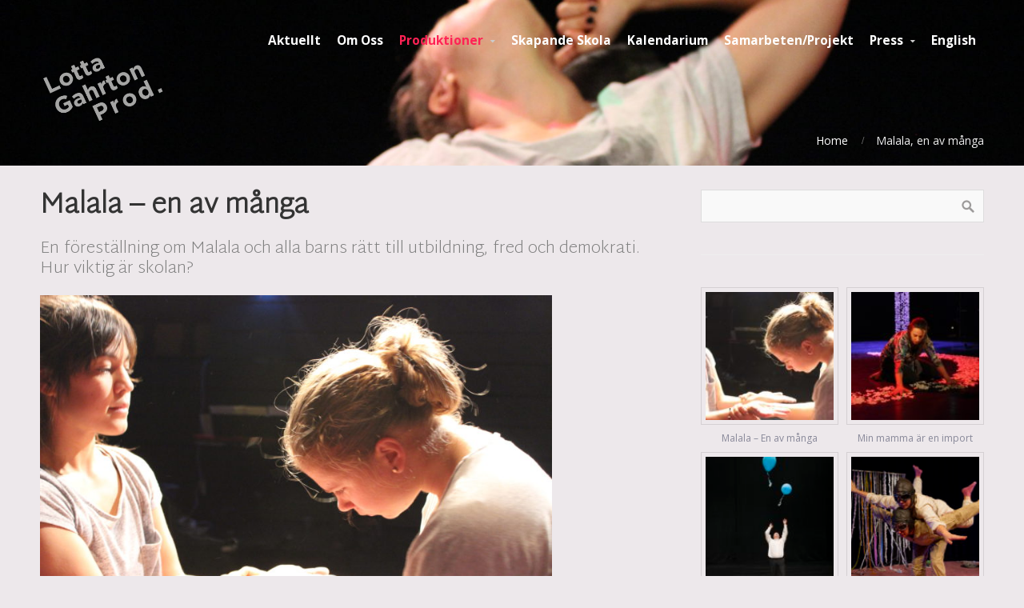

--- FILE ---
content_type: text/html; charset=UTF-8
request_url: http://lottagahrtonprod.se/malala-en-av-manga/
body_size: 6399
content:
<!DOCTYPE html>
<html lang="sv-SE">
<head>  
    <title>Malala, en av många &#8211; Lotta Gahrton Prod.</title>
<link rel='dns-prefetch' href='//lottagahrtonprod.se' />
<link rel='dns-prefetch' href='//fonts.googleapis.com' />
<link rel='dns-prefetch' href='//s.w.org' />
<link rel="alternate" type="application/rss+xml" title="Lotta Gahrton Prod. &raquo; flöde" href="http://lottagahrtonprod.se/feed/" />
<link rel="alternate" type="application/rss+xml" title="Lotta Gahrton Prod. &raquo; kommentarsflöde" href="http://lottagahrtonprod.se/comments/feed/" />
		<script type="text/javascript">
			window._wpemojiSettings = {"baseUrl":"https:\/\/s.w.org\/images\/core\/emoji\/2.4\/72x72\/","ext":".png","svgUrl":"https:\/\/s.w.org\/images\/core\/emoji\/2.4\/svg\/","svgExt":".svg","source":{"concatemoji":"http:\/\/lottagahrtonprod.se\/wp-includes\/js\/wp-emoji-release.min.js?ver=4.9.6"}};
			!function(a,b,c){function d(a,b){var c=String.fromCharCode;l.clearRect(0,0,k.width,k.height),l.fillText(c.apply(this,a),0,0);var d=k.toDataURL();l.clearRect(0,0,k.width,k.height),l.fillText(c.apply(this,b),0,0);var e=k.toDataURL();return d===e}function e(a){var b;if(!l||!l.fillText)return!1;switch(l.textBaseline="top",l.font="600 32px Arial",a){case"flag":return!(b=d([55356,56826,55356,56819],[55356,56826,8203,55356,56819]))&&(b=d([55356,57332,56128,56423,56128,56418,56128,56421,56128,56430,56128,56423,56128,56447],[55356,57332,8203,56128,56423,8203,56128,56418,8203,56128,56421,8203,56128,56430,8203,56128,56423,8203,56128,56447]),!b);case"emoji":return b=d([55357,56692,8205,9792,65039],[55357,56692,8203,9792,65039]),!b}return!1}function f(a){var c=b.createElement("script");c.src=a,c.defer=c.type="text/javascript",b.getElementsByTagName("head")[0].appendChild(c)}var g,h,i,j,k=b.createElement("canvas"),l=k.getContext&&k.getContext("2d");for(j=Array("flag","emoji"),c.supports={everything:!0,everythingExceptFlag:!0},i=0;i<j.length;i++)c.supports[j[i]]=e(j[i]),c.supports.everything=c.supports.everything&&c.supports[j[i]],"flag"!==j[i]&&(c.supports.everythingExceptFlag=c.supports.everythingExceptFlag&&c.supports[j[i]]);c.supports.everythingExceptFlag=c.supports.everythingExceptFlag&&!c.supports.flag,c.DOMReady=!1,c.readyCallback=function(){c.DOMReady=!0},c.supports.everything||(h=function(){c.readyCallback()},b.addEventListener?(b.addEventListener("DOMContentLoaded",h,!1),a.addEventListener("load",h,!1)):(a.attachEvent("onload",h),b.attachEvent("onreadystatechange",function(){"complete"===b.readyState&&c.readyCallback()})),g=c.source||{},g.concatemoji?f(g.concatemoji):g.wpemoji&&g.twemoji&&(f(g.twemoji),f(g.wpemoji)))}(window,document,window._wpemojiSettings);
		</script>
		<style type="text/css">
img.wp-smiley,
img.emoji {
	display: inline !important;
	border: none !important;
	box-shadow: none !important;
	height: 1em !important;
	width: 1em !important;
	margin: 0 .07em !important;
	vertical-align: -0.1em !important;
	background: none !important;
	padding: 0 !important;
}
</style>
<link rel='stylesheet' id='modula_stylesheet-css'  href='http://lottagahrtonprod.se/wp-content/plugins/modula-best-grid-gallery/scripts/modula.css?ver=1.3.1' type='text/css' media='all' />
<link rel='stylesheet' id='effects_stylesheet-css'  href='http://lottagahrtonprod.se/wp-content/plugins/modula-best-grid-gallery/scripts/effects.css?ver=1.3.1' type='text/css' media='all' />
<link rel='stylesheet' id='tt-easy-google-fonts-css'  href='http://fonts.googleapis.com/css?family=Martel+Sans%3A200&#038;subset=latin%2Call&#038;ver=4.9.6' type='text/css' media='all' />
<link rel='stylesheet' id='cpotheme-base-css'  href='http://lottagahrtonprod.se/wp-content/themes/brilliance/core/css/base.css?ver=4.9.6' type='text/css' media='all' />
<link rel='stylesheet' id='cpotheme-main-css'  href='http://lottagahrtonprod.se/wp-content/themes/brilliance/style.css?ver=4.9.6' type='text/css' media='all' />
<script type='text/javascript' src='http://lottagahrtonprod.se/wp-includes/js/jquery/jquery.js?ver=1.12.4'></script>
<script type='text/javascript' src='http://lottagahrtonprod.se/wp-includes/js/jquery/jquery-migrate.min.js?ver=1.4.1'></script>
<script type='text/javascript' src='http://lottagahrtonprod.se/wp-content/plugins/modula-best-grid-gallery/scripts/jquery.modula.js?ver=4.9.6'></script>
<script type='text/javascript' src='http://lottagahrtonprod.se/wp-content/themes/brilliance/core/scripts/html5-min.js?ver=4.9.6'></script>
<link rel='https://api.w.org/' href='http://lottagahrtonprod.se/wp-json/' />
<link rel="EditURI" type="application/rsd+xml" title="RSD" href="http://lottagahrtonprod.se/xmlrpc.php?rsd" />
<link rel="wlwmanifest" type="application/wlwmanifest+xml" href="http://lottagahrtonprod.se/wp-includes/wlwmanifest.xml" /> 
<meta name="generator" content="WordPress 4.9.6" />
<link rel="canonical" href="http://lottagahrtonprod.se/malala-en-av-manga/" />
<link rel='shortlink' href='http://lottagahrtonprod.se/?p=37' />
<link rel="alternate" type="application/json+oembed" href="http://lottagahrtonprod.se/wp-json/oembed/1.0/embed?url=http%3A%2F%2Flottagahrtonprod.se%2Fmalala-en-av-manga%2F" />
<link rel="alternate" type="text/xml+oembed" href="http://lottagahrtonprod.se/wp-json/oembed/1.0/embed?url=http%3A%2F%2Flottagahrtonprod.se%2Fmalala-en-av-manga%2F&#038;format=xml" />
<meta name="viewport" content="width=device-width, initial-scale=1.0, maximum-scale=1.0, user-scalable=0"/>
<meta charset="UTF-8"/>
<style type="text/css" id="custom-background-css">
body.custom-background { background-color: #ede8eb; }
</style>
<link rel="icon" href="http://lottagahrtonprod.se/wp-content/uploads/2018/09/cropped-lottalogga-32x32.png" sizes="32x32" />
<link rel="icon" href="http://lottagahrtonprod.se/wp-content/uploads/2018/09/cropped-lottalogga-192x192.png" sizes="192x192" />
<link rel="apple-touch-icon-precomposed" href="http://lottagahrtonprod.se/wp-content/uploads/2018/09/cropped-lottalogga-180x180.png" />
<meta name="msapplication-TileImage" content="http://lottagahrtonprod.se/wp-content/uploads/2018/09/cropped-lottalogga-270x270.png" />
<style id="tt-easy-google-font-styles" type="text/css">p { color: #000000; font-family: 'Martel Sans'; font-style: normal; font-weight: 200; margin-right: 20px; text-decoration: none; text-transform: none; border-top-style: none; }
h1 { color: #000000; font-family: 'Martel Sans'; font-style: normal; font-weight: 200; text-decoration: none; text-transform: none; }
h2 { color: #000000; font-family: 'Martel Sans'; font-style: normal; font-weight: 200; }
h3 { color: #000000; font-family: 'Martel Sans'; font-style: normal; font-weight: 200; text-decoration: none; }
h4 { color: #000000; font-family: 'Martel Sans'; font-style: normal; font-weight: 200; text-decoration: none; text-transform: uppercase; }
h5 { color: #000000; font-family: 'Martel Sans'; font-size: 16px; font-style: normal; font-weight: 200; text-decoration: none; text-transform: none; }
h6 { color: #000000; font-family: 'Martel Sans'; font-size: 16px; font-style: normal; font-weight: 200; text-decoration: none; }
</style><!-- Dojo Digital Hide Title -->
<script type="text/javascript">
	jQuery(document).ready(function($){

		if( $('.entry-title').length != 0 ) {
			$('.entry-title span.dojodigital_toggle_title').parents('.entry-title:first').hide();
		} else {
			$('h1 span.dojodigital_toggle_title').parents('h1:first').hide();
			$('h2 span.dojodigital_toggle_title').parents('h2:first').hide();
		}

	});
</script>
<noscript><style type="text/css"> .entry-title { display:none !important; }</style></noscript>
<!-- END Dojo Digital Hide Title -->

			</head>

<body class="page-template-default page page-id-37 custom-background  sidebar-right">
	<div class="outer" id="top">
				<div class="wrapper">
			<div id="topbar" class="topbar secondary-color-bg dark">
				<div class="container">
										<div class="clear"></div>
				</div>
			</div>
			<header id="header" class="header ">
				<div class="header-wrapper">
					<div class="container">
						<div id="logo" class="logo"><a class="site-logo" href="http://lottagahrtonprod.se"><img src="http://lottagahrtonprod.se/wp-content/uploads/2018/09/lottaloggagrå.png" alt="Lotta Gahrton Prod." style="width:160px;"/></a><span class="title site-title hidden"><a href="http://lottagahrtonprod.se">Lotta Gahrton Prod.</a></span></div><div id="menu-mobile-open" class=" menu-mobile-open menu-mobile-toggle"></div><ul id="menu-main" class="menu-main"><li id="menu-item-422" class="menu-item menu-item-type-post_type menu-item-object-page menu-item-home"><a href="http://lottagahrtonprod.se/"><span class="menu-link"><span class="menu-title">Aktuellt</span></span></a></li>
<li id="menu-item-66" class="menu-item menu-item-type-post_type menu-item-object-page"><a href="http://lottagahrtonprod.se/om-lotta-gahrton/"><span class="menu-link"><span class="menu-title">Om Oss</span></span></a></li>
<li id="menu-item-182" class="menu-item menu-item-type-post_type menu-item-object-page current-menu-ancestor current-menu-parent current_page_parent current_page_ancestor menu-item-has-children has_children has-children"><a href="http://lottagahrtonprod.se/produktioner/"><span class="menu-link"><span class="menu-title">Produktioner</span></span></a>
<ul class="sub-menu">
	<li id="menu-item-2938" class="menu-item menu-item-type-post_type menu-item-object-page"><a href="http://lottagahrtonprod.se/moving-forms/"><span class="menu-link"><span class="menu-title">Moving Forms</span></span></a></li>
	<li id="menu-item-2879" class="menu-item menu-item-type-post_type menu-item-object-page"><a href="http://lottagahrtonprod.se/twatterskor/"><span class="menu-link"><span class="menu-title">Twätterskor</span></span></a></li>
	<li id="menu-item-2827" class="menu-item menu-item-type-post_type menu-item-object-page"><a href="http://lottagahrtonprod.se/tvatta-tvatta/"><span class="menu-link"><span class="menu-title">Tvätta, tvätta</span></span></a></li>
	<li id="menu-item-104" class="menu-item menu-item-type-post_type menu-item-object-page"><a href="http://lottagahrtonprod.se/silkespiloter/"><span class="menu-link"><span class="menu-title">Silkespiloter</span></span></a></li>
	<li id="menu-item-2746" class="menu-item menu-item-type-post_type menu-item-object-page"><a href="http://lottagahrtonprod.se/det-humanitara/"><span class="menu-link"><span class="menu-title">…det humanitära</span></span></a></li>
	<li id="menu-item-2653" class="menu-item menu-item-type-post_type menu-item-object-page"><a href="http://lottagahrtonprod.se/glantan/"><span class="menu-link"><span class="menu-title">Gläntan</span></span></a></li>
	<li id="menu-item-2673" class="menu-item menu-item-type-post_type menu-item-object-page"><a href="http://lottagahrtonprod.se/kvinnors-rost/"><span class="menu-link"><span class="menu-title">Kvinnors Röst</span></span></a></li>
	<li id="menu-item-2719" class="menu-item menu-item-type-post_type menu-item-object-page"><a href="http://lottagahrtonprod.se/de-forsta-fem/"><span class="menu-link"><span class="menu-title">De första fem</span></span></a></li>
	<li id="menu-item-180" class="menu-item menu-item-type-post_type menu-item-object-page"><a href="http://lottagahrtonprod.se/artiklarna/"><span class="menu-link"><span class="menu-title">Artiklarna</span></span></a></li>
	<li id="menu-item-441" class="menu-item menu-item-type-post_type menu-item-object-page"><a href="http://lottagahrtonprod.se/astrid-life-is-not-as-rotten-as-it-seems/"><span class="menu-link"><span class="menu-title">Astrid – Life is not as rotten as it seems</span></span></a></li>
	<li id="menu-item-276" class="menu-item menu-item-type-post_type menu-item-object-page"><a href="http://lottagahrtonprod.se/ragnar-kampingebacken-3/"><span class="menu-link"><span class="menu-title">Ragnar, Kämpingebacken 3</span></span></a></li>
	<li id="menu-item-181" class="menu-item menu-item-type-post_type menu-item-object-page current-menu-item page_item page-item-37 current_page_item"><a href="http://lottagahrtonprod.se/malala-en-av-manga/"><span class="menu-link"><span class="menu-title">Malala – en av många</span></span></a></li>
	<li id="menu-item-2765" class="menu-item menu-item-type-post_type menu-item-object-page"><a href="http://lottagahrtonprod.se/red-alert/"><span class="menu-link"><span class="menu-title">Red Alert</span></span></a></li>
</ul>
</li>
<li id="menu-item-448" class="menu-item menu-item-type-post_type menu-item-object-page"><a href="http://lottagahrtonprod.se/skapande-skola/"><span class="menu-link"><span class="menu-title">Skapande Skola</span></span></a></li>
<li id="menu-item-65" class="menu-item menu-item-type-post_type menu-item-object-page"><a href="http://lottagahrtonprod.se/kalendarium/"><span class="menu-link"><span class="menu-title">Kalendarium</span></span></a></li>
<li id="menu-item-445" class="menu-item menu-item-type-post_type menu-item-object-page"><a href="http://lottagahrtonprod.se/samarbeten/"><span class="menu-link"><span class="menu-title">Samarbeten/Projekt</span></span></a></li>
<li id="menu-item-62" class="menu-item menu-item-type-post_type menu-item-object-page menu-item-has-children has_children has-children"><a href="http://lottagahrtonprod.se/press/"><span class="menu-link"><span class="menu-title">Press</span></span></a>
<ul class="sub-menu">
	<li id="menu-item-2507" class="menu-item menu-item-type-post_type menu-item-object-page"><a href="http://lottagahrtonprod.se/press/arkiv/"><span class="menu-link"><span class="menu-title">Arkiv</span></span></a></li>
</ul>
</li>
<li id="menu-item-64" class="menu-item menu-item-type-post_type menu-item-object-page"><a href="http://lottagahrtonprod.se/in-english/"><span class="menu-link"><span class="menu-title">English</span></span></a></li>
</ul>						<div class='clear'></div>
					</div>
				</div>
			</header>
						<div class="clear"></div>


<section id="pagetitle" class="pagetitle dark secondary-color-bg" style="background-image:url(http://lottagahrtonprod.se/wp-content/uploads/2018/01/cropped-IMG_3356-1.jpg);">
	<div class="container">
		<h1 class="pagetitle-title heading"><span class="dojodigital_toggle_title">Malala, en av många</span></h1><div id="breadcrumb" class="breadcrumb"><a class="breadcrumb-link" href="http://lottagahrtonprod.se">Home</a><span class='breadcrumb-separator'></span><span class='breadcrumb-title'><span class="dojodigital_toggle_title">Malala, en av många</span></span>
</div>	</div>
</section>


<div id="main" class="main">
	<div class="container">
		<section id="content" class="content">
									<div id="post-37" class="post-37 page type-page status-publish has-post-thumbnail hentry post-has-thumbnail">
				<div class="page-content">
					<h1><span style="color: #333333;"><strong>Malala &#8211; en av många</strong></span></h1>
<h3><span style="color: #808080;">En föreställning om Malala och alla barns rätt till utbildning, fred och demokrati. Hur viktig är skolan?</span></h3>
<div id="attachment_234" style="width: 650px" class="wp-caption alignnone"><a href="http://u6186597.fsdata.se/wp-content/uploads/2018/01/IMG_3696.jpg"><img class="wp-image-234 size-large" src="http://u6186597.fsdata.se/wp-content/uploads/2018/01/IMG_3696-1024x683.jpg" alt="" width="640" height="427" srcset="http://lottagahrtonprod.se/wp-content/uploads/2018/01/IMG_3696-1024x683.jpg 1024w, http://lottagahrtonprod.se/wp-content/uploads/2018/01/IMG_3696-300x200.jpg 300w, http://lottagahrtonprod.se/wp-content/uploads/2018/01/IMG_3696-768x512.jpg 768w" sizes="(max-width: 640px) 100vw, 640px" /></a><p class="wp-caption-text">Foto: Caroline Östberg</p></div>
<p>En föreställning om Malala &#8211; flickan som riskerade sitt liv för att få sin utbildning. Hon blev skjuten, men överlevde, och kämpar nu för alla barns rätt att gå i skolan.</p>
<p>Men vi möter också svenska barns tankar om sin omdiskuterade skola &#8211; barn som faktiskt har den rätt (eller t o m plikt) som Malala kämpar för. Med musik, dans och text förs de två världarna samman i en stark och rörande föreställning. Fritt efter en text av Anisur Rahman (tidigare fristadsförfattare i Uppsala)</p>
<p><span style="color: #000000;">Hur ser svenska barn och ungdomar på vikten av att gå i skolan? Och hur känns det att gå i en skola som ständigt kritiseras? Hur hänger demokrati, fred och utbildning ihop? Gör det det? Vi har intervjuat, diskuterat och dansat med svenska skolelever under arbetet med denna föreställning. Mycket av materialet ni ser och tankar ni hör kommer från dem.</span></p>
<div class="mceTemp"><strong><span style="color: #000000;">Koreografi</span></strong><span style="color: #000000;"><strong>/regi/manus: </strong></span><span style="color: #000000;">Lotta Gahrton</span></div>
<p><span style="color: #000000;"> <strong>Musik:</strong> Lars B Almkvist</span><br />
<span style="color: #000000;"> <strong>Ljus:</strong> Lars Liljegren</span><br />
<span style="color: #000000;"> <strong>Medverkande:</strong> Elinor Tollerz Bratteby, Veronica Hammarlund, Lars B Almkvist, Lars Liljegren</span><br />
<span style="color: #000000;"> <strong>Texter:</strong> Anisur Rahman, elever ur Djurgårdsskolan, Enbacksskolan, Hjulstaskolan och Solskiftesskolan</span><br />
<span style="color: #000000;"> <strong>Översättning:</strong> Birgitta Gahrton </span></p>
<p><span style="color: #333333;">Vill ni att MALALA ska spelas hos er? Här finns <strong><a style="color: #333333;" href="https://drive.google.com/file/d/1Ke3VdquhP2b2qI3yxlnNvOWhfAfvde_O/view?usp=sharing">Utbudsbladet</a></strong>.</span></p>
<p><span style="color: #333333;"> Ska ni komma och se föreställningen? Kul! Här finns <strong><a style="color: #333333;" href="https://drive.google.com/file/d/14IqYKeDTRpnpk3joJm9mshcS_Il7eVDi/view?usp=sharing">Handledningsmaterial</a> </strong>inför ert besök.</span></p>
<hr />
<p><em>Tack till Stockholms Stads Kulturförvaltning, Österåkers kommun, </em><em>DiS, Kulturskolan och Blå Huset i Stockholm, Uppsala kommun, Uppsala </em><em>Län och Danscentrum Stockholm</em></p>
									</div>
			</div>
											</section>
		
<aside id="sidebar" class="sidebar sidebar-primary">
	<div id="search-2" class="widget widget_search"><form role="search" method="get" id="searchform" class="searchform" action="http://lottagahrtonprod.se/">
				<div>
					<label class="screen-reader-text" for="s">Sök efter:</label>
					<input type="text" value="" name="s" id="s" />
					<input type="submit" id="searchsubmit" value="Sök" />
				</div>
			</form></div><div id="media_gallery-6" class="widget widget_media_gallery"><div id='gallery-1' class='gallery galleryid-37 gallery-columns-2 gallery-size-thumbnail'><dl class='gallery-item'>
			<dt class='gallery-icon landscape'>
				<a href='http://lottagahrtonprod.se/malala-en-av-manga/attachment/malala/'><img width="150" height="150" src="http://lottagahrtonprod.se/wp-content/uploads/2018/02/malala-e1519128975831-150x150.jpg" class="attachment-thumbnail size-thumbnail" alt="" aria-describedby="gallery-1-471" srcset="http://lottagahrtonprod.se/wp-content/uploads/2018/02/malala-e1519128975831-150x150.jpg 150w, http://lottagahrtonprod.se/wp-content/uploads/2018/02/malala-e1519128975831-100x100.jpg 100w" sizes="(max-width: 150px) 100vw, 150px" /></a>
			</dt>
				<dd class='wp-caption-text gallery-caption' id='gallery-1-471'>
				Malala &#8211; En av många
				</dd></dl><dl class='gallery-item'>
			<dt class='gallery-icon landscape'>
				<a href='http://lottagahrtonprod.se/min-mamma-ar-en-import/attachment/min-mamma-18/'><img width="150" height="150" src="http://lottagahrtonprod.se/wp-content/uploads/2018/02/Min-mamma-18-150x150.jpg" class="attachment-thumbnail size-thumbnail" alt="" aria-describedby="gallery-1-468" srcset="http://lottagahrtonprod.se/wp-content/uploads/2018/02/Min-mamma-18-150x150.jpg 150w, http://lottagahrtonprod.se/wp-content/uploads/2018/02/Min-mamma-18-100x100.jpg 100w" sizes="(max-width: 150px) 100vw, 150px" /></a>
			</dt>
				<dd class='wp-caption-text gallery-caption' id='gallery-1-468'>
				Min mamma är en import
				</dd></dl><br style="clear: both" /><dl class='gallery-item'>
			<dt class='gallery-icon portrait'>
				<a href='http://lottagahrtonprod.se/aktuellt/attachment/astrid-life-is-not-as-rotten-as-it-seems-2/'><img width="150" height="150" src="http://lottagahrtonprod.se/wp-content/uploads/2018/02/AiR-3-1-150x150.jpg" class="attachment-thumbnail size-thumbnail" alt="" aria-describedby="gallery-1-428" srcset="http://lottagahrtonprod.se/wp-content/uploads/2018/02/AiR-3-1-150x150.jpg 150w, http://lottagahrtonprod.se/wp-content/uploads/2018/02/AiR-3-1-100x100.jpg 100w" sizes="(max-width: 150px) 100vw, 150px" /></a>
			</dt>
				<dd class='wp-caption-text gallery-caption' id='gallery-1-428'>
				Astrid &#8211; Life is not as rotten as it seems
				</dd></dl><dl class='gallery-item'>
			<dt class='gallery-icon landscape'>
				<a href='http://lottagahrtonprod.se/silkespiloter/attachment/img_7957_fix/'><img width="150" height="150" src="http://lottagahrtonprod.se/wp-content/uploads/2018/02/IMG_7957_fix-150x150.jpg" class="attachment-thumbnail size-thumbnail" alt="" aria-describedby="gallery-1-425" srcset="http://lottagahrtonprod.se/wp-content/uploads/2018/02/IMG_7957_fix-150x150.jpg 150w, http://lottagahrtonprod.se/wp-content/uploads/2018/02/IMG_7957_fix-100x100.jpg 100w" sizes="(max-width: 150px) 100vw, 150px" /></a>
			</dt>
				<dd class='wp-caption-text gallery-caption' id='gallery-1-425'>
				Silkespiloter
				</dd></dl><br style="clear: both" /><dl class='gallery-item'>
			<dt class='gallery-icon portrait'>
				<a href='http://lottagahrtonprod.se/kalendarium/attachment/artiklarna-foto-kerstin-helsing/'><img width="150" height="150" src="http://lottagahrtonprod.se/wp-content/uploads/2018/01/Artiklarna-Foto-Kerstin-Helsing-150x150.jpg" class="attachment-thumbnail size-thumbnail" alt="" aria-describedby="gallery-1-236" srcset="http://lottagahrtonprod.se/wp-content/uploads/2018/01/Artiklarna-Foto-Kerstin-Helsing-150x150.jpg 150w, http://lottagahrtonprod.se/wp-content/uploads/2018/01/Artiklarna-Foto-Kerstin-Helsing-100x100.jpg 100w" sizes="(max-width: 150px) 100vw, 150px" /></a>
			</dt>
				<dd class='wp-caption-text gallery-caption' id='gallery-1-236'>
				Artiklarna
				</dd></dl><dl class='gallery-item'>
			<dt class='gallery-icon portrait'>
				<a href='http://lottagahrtonprod.se/ragnar-kampingebacken-3/attachment/ragnarbild/'><img width="150" height="150" src="http://lottagahrtonprod.se/wp-content/uploads/2018/01/Ragnarbild-150x150.jpg" class="attachment-thumbnail size-thumbnail" alt="" aria-describedby="gallery-1-269" srcset="http://lottagahrtonprod.se/wp-content/uploads/2018/01/Ragnarbild-150x150.jpg 150w, http://lottagahrtonprod.se/wp-content/uploads/2018/01/Ragnarbild-100x100.jpg 100w" sizes="(max-width: 150px) 100vw, 150px" /></a>
			</dt>
				<dd class='wp-caption-text gallery-caption' id='gallery-1-269'>
				Ragnar
				</dd></dl><br style="clear: both" />
		</div>
</div></aside>

		<div class="clear"></div>
	</div>
</div>

						
			<section id="subfooter" class="subfooter">
	<div class="container">
		<div class="column col3"><div id="text-2" class="widget widget_text"><div class="widget-title heading">kontakt</div>			<div class="textwidget"><p><strong>Lotta Gahrton &#8211; Konstnärlig ledare</strong><br />
<a href="mailto:lotta@lottagahrtonprod.se">lotta@lottagahrtonprod.se</a></p>
<p><strong>Caroline Östberg &#8211; Producent</strong><br />
<a href="mailto:caroline@lottagahrtonprod.se">caroline@lottagahrtonprod.se</a></p>
<p><strong>För allmänna frågor, bokningar och samarbeten:</strong><br />
<a href="mailto:info@lottagahrtonprod.se">info@lottagahrtonprod.se</a></p>
</div>
		</div><div id="media_image-4" class="widget widget_media_image"><div class="widget-title heading">Följ oss på Facebook!</div><a href="https://www.facebook.com/lottagahrtonprod/"><img width="50" height="50" src="http://lottagahrtonprod.se/wp-content/uploads/2018/11/Facebook-logo3-150x150.png" class="image wp-image-2488  attachment-50x50 size-50x50" alt="" style="max-width: 100%; height: auto;" srcset="http://lottagahrtonprod.se/wp-content/uploads/2018/11/Facebook-logo3-150x150.png 150w, http://lottagahrtonprod.se/wp-content/uploads/2018/11/Facebook-logo3-300x300.png 300w, http://lottagahrtonprod.se/wp-content/uploads/2018/11/Facebook-logo3-768x768.png 768w, http://lottagahrtonprod.se/wp-content/uploads/2018/11/Facebook-logo3-1024x1024.png 1024w, http://lottagahrtonprod.se/wp-content/uploads/2018/11/Facebook-logo3-400x400.png 400w, http://lottagahrtonprod.se/wp-content/uploads/2018/11/Facebook-logo3.png 1350w" sizes="(max-width: 50px) 100vw, 50px" /></a></div></div><div class="clear"></div>	</div>
</section>			
						<footer id="footer" class="footer secondary-color-bg dark">
				<div class="container">
					<div class="footer-content">&copy; Lotta Gahrton Prod. 2026. <a href="http://www.cpothemes.com/theme/brilliance">Brilliance</a> theme by CPOThemes.</div>				</div>
			</footer>
						
			<div class="clear"></div>
		</div><!-- wrapper -->
			</div><!-- outer -->
	<div id="menu-mobile-close" class="menu-mobile-close menu-mobile-toggle"></div><ul id="menu-mobile" class="menu-mobile"><li id="menu-item-422" class="menu-item menu-item-type-post_type menu-item-object-page menu-item-home"><a href="http://lottagahrtonprod.se/"><span class="menu-link"><span class="menu-title">Aktuellt</span></span></a></li>
<li id="menu-item-66" class="menu-item menu-item-type-post_type menu-item-object-page"><a href="http://lottagahrtonprod.se/om-lotta-gahrton/"><span class="menu-link"><span class="menu-title">Om Oss</span></span></a></li>
<li id="menu-item-182" class="menu-item menu-item-type-post_type menu-item-object-page current-menu-ancestor current-menu-parent current_page_parent current_page_ancestor menu-item-has-children has_children has-children"><a href="http://lottagahrtonprod.se/produktioner/"><span class="menu-link"><span class="menu-title">Produktioner</span></span></a>
<ul class="sub-menu">
	<li id="menu-item-2938" class="menu-item menu-item-type-post_type menu-item-object-page"><a href="http://lottagahrtonprod.se/moving-forms/"><span class="menu-link"><span class="menu-title">Moving Forms</span></span></a></li>
	<li id="menu-item-2879" class="menu-item menu-item-type-post_type menu-item-object-page"><a href="http://lottagahrtonprod.se/twatterskor/"><span class="menu-link"><span class="menu-title">Twätterskor</span></span></a></li>
	<li id="menu-item-2827" class="menu-item menu-item-type-post_type menu-item-object-page"><a href="http://lottagahrtonprod.se/tvatta-tvatta/"><span class="menu-link"><span class="menu-title">Tvätta, tvätta</span></span></a></li>
	<li id="menu-item-104" class="menu-item menu-item-type-post_type menu-item-object-page"><a href="http://lottagahrtonprod.se/silkespiloter/"><span class="menu-link"><span class="menu-title">Silkespiloter</span></span></a></li>
	<li id="menu-item-2746" class="menu-item menu-item-type-post_type menu-item-object-page"><a href="http://lottagahrtonprod.se/det-humanitara/"><span class="menu-link"><span class="menu-title">…det humanitära</span></span></a></li>
	<li id="menu-item-2653" class="menu-item menu-item-type-post_type menu-item-object-page"><a href="http://lottagahrtonprod.se/glantan/"><span class="menu-link"><span class="menu-title">Gläntan</span></span></a></li>
	<li id="menu-item-2673" class="menu-item menu-item-type-post_type menu-item-object-page"><a href="http://lottagahrtonprod.se/kvinnors-rost/"><span class="menu-link"><span class="menu-title">Kvinnors Röst</span></span></a></li>
	<li id="menu-item-2719" class="menu-item menu-item-type-post_type menu-item-object-page"><a href="http://lottagahrtonprod.se/de-forsta-fem/"><span class="menu-link"><span class="menu-title">De första fem</span></span></a></li>
	<li id="menu-item-180" class="menu-item menu-item-type-post_type menu-item-object-page"><a href="http://lottagahrtonprod.se/artiklarna/"><span class="menu-link"><span class="menu-title">Artiklarna</span></span></a></li>
	<li id="menu-item-441" class="menu-item menu-item-type-post_type menu-item-object-page"><a href="http://lottagahrtonprod.se/astrid-life-is-not-as-rotten-as-it-seems/"><span class="menu-link"><span class="menu-title">Astrid – Life is not as rotten as it seems</span></span></a></li>
	<li id="menu-item-276" class="menu-item menu-item-type-post_type menu-item-object-page"><a href="http://lottagahrtonprod.se/ragnar-kampingebacken-3/"><span class="menu-link"><span class="menu-title">Ragnar, Kämpingebacken 3</span></span></a></li>
	<li id="menu-item-181" class="menu-item menu-item-type-post_type menu-item-object-page current-menu-item page_item page-item-37 current_page_item"><a href="http://lottagahrtonprod.se/malala-en-av-manga/"><span class="menu-link"><span class="menu-title">Malala – en av många</span></span></a></li>
	<li id="menu-item-2765" class="menu-item menu-item-type-post_type menu-item-object-page"><a href="http://lottagahrtonprod.se/red-alert/"><span class="menu-link"><span class="menu-title">Red Alert</span></span></a></li>
</ul>
</li>
<li id="menu-item-448" class="menu-item menu-item-type-post_type menu-item-object-page"><a href="http://lottagahrtonprod.se/skapande-skola/"><span class="menu-link"><span class="menu-title">Skapande Skola</span></span></a></li>
<li id="menu-item-65" class="menu-item menu-item-type-post_type menu-item-object-page"><a href="http://lottagahrtonprod.se/kalendarium/"><span class="menu-link"><span class="menu-title">Kalendarium</span></span></a></li>
<li id="menu-item-445" class="menu-item menu-item-type-post_type menu-item-object-page"><a href="http://lottagahrtonprod.se/samarbeten/"><span class="menu-link"><span class="menu-title">Samarbeten/Projekt</span></span></a></li>
<li id="menu-item-62" class="menu-item menu-item-type-post_type menu-item-object-page menu-item-has-children has_children has-children"><a href="http://lottagahrtonprod.se/press/"><span class="menu-link"><span class="menu-title">Press</span></span></a>
<ul class="sub-menu">
	<li id="menu-item-2507" class="menu-item menu-item-type-post_type menu-item-object-page"><a href="http://lottagahrtonprod.se/press/arkiv/"><span class="menu-link"><span class="menu-title">Arkiv</span></span></a></li>
</ul>
</li>
<li id="menu-item-64" class="menu-item menu-item-type-post_type menu-item-object-page"><a href="http://lottagahrtonprod.se/in-english/"><span class="menu-link"><span class="menu-title">English</span></span></a></li>
</ul><link rel='stylesheet' id='cpotheme-font-open-sans:700-css'  href='//fonts.googleapis.com/css?family=Open+Sans%3A700&#038;ver=4.9.6' type='text/css' media='all' />
<link rel='stylesheet' id='cpotheme-font-open-sans-css'  href='//fonts.googleapis.com/css?family=Open+Sans%3A100%2C300%2C400%2C700&#038;ver=4.9.6' type='text/css' media='all' />
<link rel='stylesheet' id='cpotheme-fontawesome-css'  href='http://lottagahrtonprod.se/wp-content/themes/brilliance/core/css/icon-fontawesome.css?ver=4.9.6' type='text/css' media='all' />
<link rel='stylesheet' id='cpotheme-magnific-css'  href='http://lottagahrtonprod.se/wp-content/themes/brilliance/core/css/magnific.css?ver=4.9.6' type='text/css' media='all' />
<script type='text/javascript' src='http://lottagahrtonprod.se/wp-content/themes/brilliance/core/scripts/core.js?ver=4.9.6'></script>
<script type='text/javascript' src='http://lottagahrtonprod.se/wp-includes/js/wp-embed.min.js?ver=4.9.6'></script>
<script type='text/javascript' src='http://lottagahrtonprod.se/wp-content/themes/brilliance/core/scripts/jquery-magnific-min.js?ver=4.9.6'></script>
</body>
</html>
